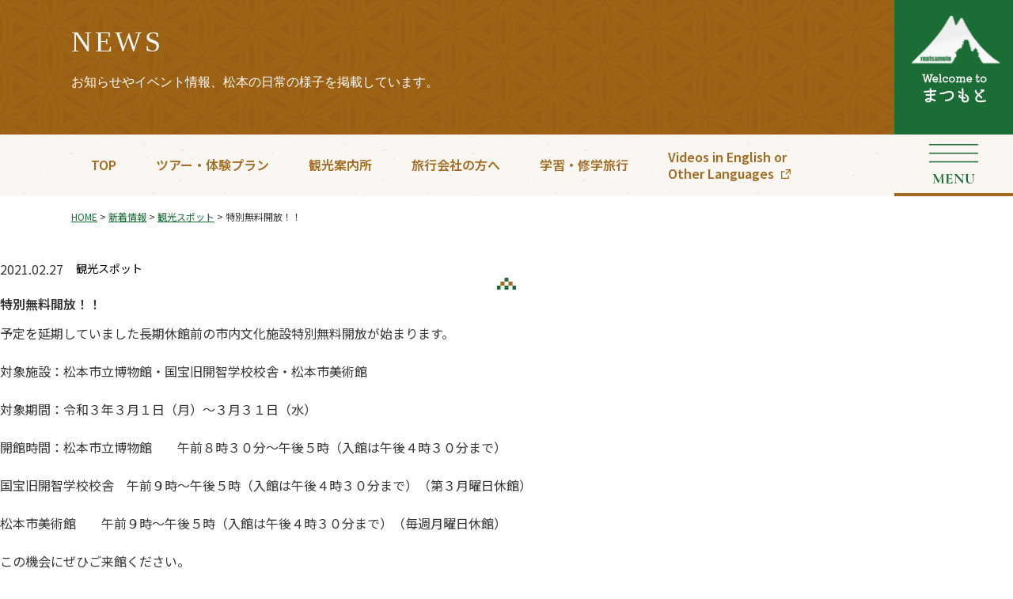

--- FILE ---
content_type: text/html; charset=UTF-8
request_url: https://www.matsumoto-tca.or.jp/%E7%89%B9%E5%88%A5%E7%84%A1%E6%96%99%E9%96%8B%E6%94%BE%EF%BC%81%EF%BC%81
body_size: 10150
content:
<!DOCTYPE html>
<!--[if lt IE 9]>
<html id="ie8" lang="ja">
<![endif]-->
<!--[if gt IE 8]><!-->
<html lang="ja">
<!--<![endif]-->
<head prefix="og: http://ogp.me/ns# fb: http://ogp.me/ns/fb#"><meta charset="UTF-8" />
<meta name="format-detection" content="telephone=no" />
<title>特別無料開放！！ &#8211; Welcome to まつもと</title>
	<meta property="og:url" content="https://www.matsumoto-tca.or.jp/%E7%89%B9%E5%88%A5%E7%84%A1%E6%96%99%E9%96%8B%E6%94%BE%EF%BC%81%EF%BC%81">
			<meta property="og:type" content="article" />
		<meta property="og:title" content="特別無料開放！！" />
					<meta property="og:image" content="https://www.matsumoto-tca.or.jp/wp-content/uploads/2023/11/0391449d77f647133afa3223a0603e8b.jpg" />
				<meta property="og:site_name" content="Welcome to まつもと" />
	<meta name="twitter:card" content="summary_large_image" />
	<link rel="alternate" type="application/rss+xml" title="RSS" href="https://www.matsumoto-tca.or.jp/feed" /><!--MAT MTL (see http://www.bluespeaker.jp/blog/website/wordpress-commentfeed.html) -->
<link rel="profile" href="http://gmpg.org/xfn/11" />
<link rel="pingback" href="https://www.matsumoto-tca.or.jp/xmlrpc.php" />
<!--[if lt IE 9]>
<script src="https://www.matsumoto-tca.or.jp/wp-content/themes/matsumoto-tca/js/html5.js" type="text/javascript"></script>
<![endif]-->
<meta name='robots' content='max-image-preview:large' />
	<style>img:is([sizes="auto" i], [sizes^="auto," i]) { contain-intrinsic-size: 3000px 1500px }</style>
	<link rel='dns-prefetch' href='//maxcdn.bootstrapcdn.com' />
<link rel='stylesheet' id='theme-stylesheet-css' href='https://www.matsumoto-tca.or.jp/wp-content/themes/matsumoto-tca/style.css?ver=1759557197' type='text/css' media='all' />
<link rel='stylesheet' id='sbi_styles-css' href='https://www.matsumoto-tca.or.jp/wp-content/plugins/instagram-feed/css/sbi-styles.min.css?ver=6.9.1' type='text/css' media='all' />
<link rel='stylesheet' id='wp-block-library-css' href='https://www.matsumoto-tca.or.jp/wp-includes/css/dist/block-library/style.min.css?ver=6.8.3' type='text/css' media='all' />
<style id='classic-theme-styles-inline-css' type='text/css'>
/*! This file is auto-generated */
.wp-block-button__link{color:#fff;background-color:#32373c;border-radius:9999px;box-shadow:none;text-decoration:none;padding:calc(.667em + 2px) calc(1.333em + 2px);font-size:1.125em}.wp-block-file__button{background:#32373c;color:#fff;text-decoration:none}
</style>
<style id='safe-svg-svg-icon-style-inline-css' type='text/css'>
.safe-svg-cover{text-align:center}.safe-svg-cover .safe-svg-inside{display:inline-block;max-width:100%}.safe-svg-cover svg{fill:currentColor;height:100%;max-height:100%;max-width:100%;width:100%}

</style>
<style id='global-styles-inline-css' type='text/css'>
:root{--wp--preset--aspect-ratio--square: 1;--wp--preset--aspect-ratio--4-3: 4/3;--wp--preset--aspect-ratio--3-4: 3/4;--wp--preset--aspect-ratio--3-2: 3/2;--wp--preset--aspect-ratio--2-3: 2/3;--wp--preset--aspect-ratio--16-9: 16/9;--wp--preset--aspect-ratio--9-16: 9/16;--wp--preset--color--black: #000000;--wp--preset--color--cyan-bluish-gray: #abb8c3;--wp--preset--color--white: #ffffff;--wp--preset--color--pale-pink: #f78da7;--wp--preset--color--vivid-red: #cf2e2e;--wp--preset--color--luminous-vivid-orange: #ff6900;--wp--preset--color--luminous-vivid-amber: #fcb900;--wp--preset--color--light-green-cyan: #7bdcb5;--wp--preset--color--vivid-green-cyan: #00d084;--wp--preset--color--pale-cyan-blue: #8ed1fc;--wp--preset--color--vivid-cyan-blue: #0693e3;--wp--preset--color--vivid-purple: #9b51e0;--wp--preset--gradient--vivid-cyan-blue-to-vivid-purple: linear-gradient(135deg,rgba(6,147,227,1) 0%,rgb(155,81,224) 100%);--wp--preset--gradient--light-green-cyan-to-vivid-green-cyan: linear-gradient(135deg,rgb(122,220,180) 0%,rgb(0,208,130) 100%);--wp--preset--gradient--luminous-vivid-amber-to-luminous-vivid-orange: linear-gradient(135deg,rgba(252,185,0,1) 0%,rgba(255,105,0,1) 100%);--wp--preset--gradient--luminous-vivid-orange-to-vivid-red: linear-gradient(135deg,rgba(255,105,0,1) 0%,rgb(207,46,46) 100%);--wp--preset--gradient--very-light-gray-to-cyan-bluish-gray: linear-gradient(135deg,rgb(238,238,238) 0%,rgb(169,184,195) 100%);--wp--preset--gradient--cool-to-warm-spectrum: linear-gradient(135deg,rgb(74,234,220) 0%,rgb(151,120,209) 20%,rgb(207,42,186) 40%,rgb(238,44,130) 60%,rgb(251,105,98) 80%,rgb(254,248,76) 100%);--wp--preset--gradient--blush-light-purple: linear-gradient(135deg,rgb(255,206,236) 0%,rgb(152,150,240) 100%);--wp--preset--gradient--blush-bordeaux: linear-gradient(135deg,rgb(254,205,165) 0%,rgb(254,45,45) 50%,rgb(107,0,62) 100%);--wp--preset--gradient--luminous-dusk: linear-gradient(135deg,rgb(255,203,112) 0%,rgb(199,81,192) 50%,rgb(65,88,208) 100%);--wp--preset--gradient--pale-ocean: linear-gradient(135deg,rgb(255,245,203) 0%,rgb(182,227,212) 50%,rgb(51,167,181) 100%);--wp--preset--gradient--electric-grass: linear-gradient(135deg,rgb(202,248,128) 0%,rgb(113,206,126) 100%);--wp--preset--gradient--midnight: linear-gradient(135deg,rgb(2,3,129) 0%,rgb(40,116,252) 100%);--wp--preset--font-size--small: 13px;--wp--preset--font-size--medium: 20px;--wp--preset--font-size--large: 36px;--wp--preset--font-size--x-large: 42px;--wp--preset--spacing--20: 0.44rem;--wp--preset--spacing--30: 0.67rem;--wp--preset--spacing--40: 1rem;--wp--preset--spacing--50: 1.5rem;--wp--preset--spacing--60: 2.25rem;--wp--preset--spacing--70: 3.38rem;--wp--preset--spacing--80: 5.06rem;--wp--preset--shadow--natural: 6px 6px 9px rgba(0, 0, 0, 0.2);--wp--preset--shadow--deep: 12px 12px 50px rgba(0, 0, 0, 0.4);--wp--preset--shadow--sharp: 6px 6px 0px rgba(0, 0, 0, 0.2);--wp--preset--shadow--outlined: 6px 6px 0px -3px rgba(255, 255, 255, 1), 6px 6px rgba(0, 0, 0, 1);--wp--preset--shadow--crisp: 6px 6px 0px rgba(0, 0, 0, 1);}:where(.is-layout-flex){gap: 0.5em;}:where(.is-layout-grid){gap: 0.5em;}body .is-layout-flex{display: flex;}.is-layout-flex{flex-wrap: wrap;align-items: center;}.is-layout-flex > :is(*, div){margin: 0;}body .is-layout-grid{display: grid;}.is-layout-grid > :is(*, div){margin: 0;}:where(.wp-block-columns.is-layout-flex){gap: 2em;}:where(.wp-block-columns.is-layout-grid){gap: 2em;}:where(.wp-block-post-template.is-layout-flex){gap: 1.25em;}:where(.wp-block-post-template.is-layout-grid){gap: 1.25em;}.has-black-color{color: var(--wp--preset--color--black) !important;}.has-cyan-bluish-gray-color{color: var(--wp--preset--color--cyan-bluish-gray) !important;}.has-white-color{color: var(--wp--preset--color--white) !important;}.has-pale-pink-color{color: var(--wp--preset--color--pale-pink) !important;}.has-vivid-red-color{color: var(--wp--preset--color--vivid-red) !important;}.has-luminous-vivid-orange-color{color: var(--wp--preset--color--luminous-vivid-orange) !important;}.has-luminous-vivid-amber-color{color: var(--wp--preset--color--luminous-vivid-amber) !important;}.has-light-green-cyan-color{color: var(--wp--preset--color--light-green-cyan) !important;}.has-vivid-green-cyan-color{color: var(--wp--preset--color--vivid-green-cyan) !important;}.has-pale-cyan-blue-color{color: var(--wp--preset--color--pale-cyan-blue) !important;}.has-vivid-cyan-blue-color{color: var(--wp--preset--color--vivid-cyan-blue) !important;}.has-vivid-purple-color{color: var(--wp--preset--color--vivid-purple) !important;}.has-black-background-color{background-color: var(--wp--preset--color--black) !important;}.has-cyan-bluish-gray-background-color{background-color: var(--wp--preset--color--cyan-bluish-gray) !important;}.has-white-background-color{background-color: var(--wp--preset--color--white) !important;}.has-pale-pink-background-color{background-color: var(--wp--preset--color--pale-pink) !important;}.has-vivid-red-background-color{background-color: var(--wp--preset--color--vivid-red) !important;}.has-luminous-vivid-orange-background-color{background-color: var(--wp--preset--color--luminous-vivid-orange) !important;}.has-luminous-vivid-amber-background-color{background-color: var(--wp--preset--color--luminous-vivid-amber) !important;}.has-light-green-cyan-background-color{background-color: var(--wp--preset--color--light-green-cyan) !important;}.has-vivid-green-cyan-background-color{background-color: var(--wp--preset--color--vivid-green-cyan) !important;}.has-pale-cyan-blue-background-color{background-color: var(--wp--preset--color--pale-cyan-blue) !important;}.has-vivid-cyan-blue-background-color{background-color: var(--wp--preset--color--vivid-cyan-blue) !important;}.has-vivid-purple-background-color{background-color: var(--wp--preset--color--vivid-purple) !important;}.has-black-border-color{border-color: var(--wp--preset--color--black) !important;}.has-cyan-bluish-gray-border-color{border-color: var(--wp--preset--color--cyan-bluish-gray) !important;}.has-white-border-color{border-color: var(--wp--preset--color--white) !important;}.has-pale-pink-border-color{border-color: var(--wp--preset--color--pale-pink) !important;}.has-vivid-red-border-color{border-color: var(--wp--preset--color--vivid-red) !important;}.has-luminous-vivid-orange-border-color{border-color: var(--wp--preset--color--luminous-vivid-orange) !important;}.has-luminous-vivid-amber-border-color{border-color: var(--wp--preset--color--luminous-vivid-amber) !important;}.has-light-green-cyan-border-color{border-color: var(--wp--preset--color--light-green-cyan) !important;}.has-vivid-green-cyan-border-color{border-color: var(--wp--preset--color--vivid-green-cyan) !important;}.has-pale-cyan-blue-border-color{border-color: var(--wp--preset--color--pale-cyan-blue) !important;}.has-vivid-cyan-blue-border-color{border-color: var(--wp--preset--color--vivid-cyan-blue) !important;}.has-vivid-purple-border-color{border-color: var(--wp--preset--color--vivid-purple) !important;}.has-vivid-cyan-blue-to-vivid-purple-gradient-background{background: var(--wp--preset--gradient--vivid-cyan-blue-to-vivid-purple) !important;}.has-light-green-cyan-to-vivid-green-cyan-gradient-background{background: var(--wp--preset--gradient--light-green-cyan-to-vivid-green-cyan) !important;}.has-luminous-vivid-amber-to-luminous-vivid-orange-gradient-background{background: var(--wp--preset--gradient--luminous-vivid-amber-to-luminous-vivid-orange) !important;}.has-luminous-vivid-orange-to-vivid-red-gradient-background{background: var(--wp--preset--gradient--luminous-vivid-orange-to-vivid-red) !important;}.has-very-light-gray-to-cyan-bluish-gray-gradient-background{background: var(--wp--preset--gradient--very-light-gray-to-cyan-bluish-gray) !important;}.has-cool-to-warm-spectrum-gradient-background{background: var(--wp--preset--gradient--cool-to-warm-spectrum) !important;}.has-blush-light-purple-gradient-background{background: var(--wp--preset--gradient--blush-light-purple) !important;}.has-blush-bordeaux-gradient-background{background: var(--wp--preset--gradient--blush-bordeaux) !important;}.has-luminous-dusk-gradient-background{background: var(--wp--preset--gradient--luminous-dusk) !important;}.has-pale-ocean-gradient-background{background: var(--wp--preset--gradient--pale-ocean) !important;}.has-electric-grass-gradient-background{background: var(--wp--preset--gradient--electric-grass) !important;}.has-midnight-gradient-background{background: var(--wp--preset--gradient--midnight) !important;}.has-small-font-size{font-size: var(--wp--preset--font-size--small) !important;}.has-medium-font-size{font-size: var(--wp--preset--font-size--medium) !important;}.has-large-font-size{font-size: var(--wp--preset--font-size--large) !important;}.has-x-large-font-size{font-size: var(--wp--preset--font-size--x-large) !important;}
:where(.wp-block-post-template.is-layout-flex){gap: 1.25em;}:where(.wp-block-post-template.is-layout-grid){gap: 1.25em;}
:where(.wp-block-columns.is-layout-flex){gap: 2em;}:where(.wp-block-columns.is-layout-grid){gap: 2em;}
:root :where(.wp-block-pullquote){font-size: 1.5em;line-height: 1.6;}
</style>
<link rel='stylesheet' id='contact-form-7-css' href='https://www.matsumoto-tca.or.jp/wp-content/plugins/contact-form-7/includes/css/styles.css?ver=6.1.2' type='text/css' media='all' />
<link rel='stylesheet' id='fancybox-for-wp-css' href='https://www.matsumoto-tca.or.jp/wp-content/plugins/fancybox-for-wordpress/assets/css/fancybox.css?ver=1.3.4' type='text/css' media='all' />
<link rel='stylesheet' id='cff-css' href='https://www.matsumoto-tca.or.jp/wp-content/plugins/custom-facebook-feed/assets/css/cff-style.min.css?ver=4.3.2' type='text/css' media='all' />
<link rel='stylesheet' id='sb-font-awesome-css' href='https://maxcdn.bootstrapcdn.com/font-awesome/4.7.0/css/font-awesome.min.css?ver=6.8.3' type='text/css' media='all' />
<link rel='stylesheet' id='wp-pagenavi-css' href='https://www.matsumoto-tca.or.jp/wp-content/plugins/wp-pagenavi/pagenavi-css.css?ver=2.70' type='text/css' media='all' />
<script type="text/javascript" src="https://www.matsumoto-tca.or.jp/wp-includes/js/jquery/jquery.min.js?ver=3.7.1" id="jquery-core-js"></script>
<script type="text/javascript" src="https://www.matsumoto-tca.or.jp/wp-includes/js/jquery/jquery-migrate.min.js?ver=3.4.1" id="jquery-migrate-js"></script>
<script type="text/javascript" src="https://www.matsumoto-tca.or.jp/js/jquery.easing.1.3.js?ver=6.8.3" id="jquery-easing-js"></script>
<script type="text/javascript" src="https://www.matsumoto-tca.or.jp/js/delighters.js" id="delighters-js"></script>
<script type="text/javascript" src="https://www.matsumoto-tca.or.jp/js/script.js" id="MTL-script-js"></script>
<script type="text/javascript" src="https://www.matsumoto-tca.or.jp/wp-content/plugins/fancybox-for-wordpress/assets/js/purify.min.js?ver=1.3.4" id="purify-js"></script>
<script type="text/javascript" src="https://www.matsumoto-tca.or.jp/wp-content/plugins/fancybox-for-wordpress/assets/js/jquery.fancybox.js?ver=1.3.4" id="fancybox-for-wp-js"></script>
<link rel="https://api.w.org/" href="https://www.matsumoto-tca.or.jp/wp-json/" /><link rel="alternate" title="JSON" type="application/json" href="https://www.matsumoto-tca.or.jp/wp-json/wp/v2/posts/1966" /><link rel="EditURI" type="application/rsd+xml" title="RSD" href="https://www.matsumoto-tca.or.jp/xmlrpc.php?rsd" />
<link rel='shortlink' href='https://www.matsumoto-tca.or.jp/?p=1966' />
<link rel="alternate" title="oEmbed (JSON)" type="application/json+oembed" href="https://www.matsumoto-tca.or.jp/wp-json/oembed/1.0/embed?url=https%3A%2F%2Fwww.matsumoto-tca.or.jp%2F%25e7%2589%25b9%25e5%2588%25a5%25e7%2584%25a1%25e6%2596%2599%25e9%2596%258b%25e6%2594%25be%25ef%25bc%2581%25ef%25bc%2581" />
<link rel="alternate" title="oEmbed (XML)" type="text/xml+oembed" href="https://www.matsumoto-tca.or.jp/wp-json/oembed/1.0/embed?url=https%3A%2F%2Fwww.matsumoto-tca.or.jp%2F%25e7%2589%25b9%25e5%2588%25a5%25e7%2584%25a1%25e6%2596%2599%25e9%2596%258b%25e6%2594%25be%25ef%25bc%2581%25ef%25bc%2581&#038;format=xml" />
<link rel="canonical" href="https://www.matsumoto-tca.or.jp/%e7%89%b9%e5%88%a5%e7%84%a1%e6%96%99%e9%96%8b%e6%94%be%ef%bc%81%ef%bc%81" />
<script language="JavaScript">
jQuery (document).ready( function () {
jQuery ('a[href^=http]').not('[href*="'+location.hostname+'"]').attr('target','_blank');
})
</script>
<!-- Fancybox for WordPress v3.3.7 -->
<style type="text/css">
	.fancybox-slide--image .fancybox-content{background-color: #FFFFFF}div.fancybox-caption{display:none !important;}
	
	img.fancybox-image{border-width:10px;border-color:#FFFFFF;border-style:solid;}
	div.fancybox-bg{background-color:rgba(102,102,102,0.3);opacity:1 !important;}div.fancybox-content{border-color:#FFFFFF}
	div#fancybox-title{background-color:#FFFFFF}
	div.fancybox-content{background-color:#FFFFFF}
	div#fancybox-title-inside{color:#333333}
	
	
	
	div.fancybox-caption p.caption-title{display:inline-block}
	div.fancybox-caption p.caption-title{font-size:14px}
	div.fancybox-caption p.caption-title{color:#333333}
	div.fancybox-caption {color:#333333}div.fancybox-caption p.caption-title {background:#fff; width:auto;padding:10px 30px;}div.fancybox-content p.caption-title{color:#333333;margin: 0;padding: 5px 0;}
</style><script type="text/javascript">
	jQuery(function () {

		var mobileOnly = false;
		
		if (mobileOnly) {
			return;
		}

		jQuery.fn.getTitle = function () { // Copy the title of every IMG tag and add it to its parent A so that fancybox can show titles
			var arr = jQuery("a[data-fancybox]");jQuery.each(arr, function() {var title = jQuery(this).children("img").attr("title") || '';var figCaptionHtml = jQuery(this).next("figcaption").html() || '';var processedCaption = figCaptionHtml;if (figCaptionHtml.length && typeof DOMPurify === 'function') {processedCaption = DOMPurify.sanitize(figCaptionHtml, {USE_PROFILES: {html: true}});} else if (figCaptionHtml.length) {processedCaption = jQuery("<div>").text(figCaptionHtml).html();}var newTitle = title;if (processedCaption.length) {newTitle = title.length ? title + " " + processedCaption : processedCaption;}if (newTitle.length) {jQuery(this).attr("title", newTitle);}});		}

		// Supported file extensions

				var thumbnails = jQuery("a:has(img)").not(".nolightbox").not('.envira-gallery-link').not('.ngg-simplelightbox').filter(function () {
			return /\.(jpe?g|png|gif|mp4|webp|bmp)(\?[^/]*)*$/i.test(jQuery(this).attr('href'))
		});
		

		// Add data-type iframe for links that are not images or videos.
		var iframeLinks = jQuery('.fancyboxforwp').filter(function () {
			return !/\.(jpe?g|png|gif|mp4|webp|bmp|pdf)(\?[^/]*)*$/i.test(jQuery(this).attr('href'))
		}).filter(function () {
			return !/vimeo|youtube/i.test(jQuery(this).attr('href'))
		});
		iframeLinks.attr({"data-type": "iframe"}).getTitle();

				// Gallery All
		thumbnails.addClass("fancyboxforwp").attr("data-fancybox", "gallery").getTitle();
		iframeLinks.attr({"data-fancybox": "gallery"}).getTitle();

		// Gallery type NONE
		
		// Call fancybox and apply it on any link with a rel atribute that starts with "fancybox", with the options set on the admin panel
		jQuery("a.fancyboxforwp").fancyboxforwp({
			loop: false,
			smallBtn: false,
			zoomOpacity: "auto",
			animationEffect: "fade",
			animationDuration: 500,
			transitionEffect: "fade",
			transitionDuration: "300",
			overlayShow: true,
			overlayOpacity: "0.3",
			titleShow: true,
			titlePosition: "inside",
			keyboard: true,
			showCloseButton: false,
			arrows: true,
			clickContent:false,
			clickSlide: "close",
			mobile: {
				clickContent: function (current, event) {
					return current.type === "image" ? "toggleControls" : false;
				},
				clickSlide: function (current, event) {
					return current.type === "image" ? "close" : "close";
				},
			},
			wheel: false,
			toolbar: true,
			preventCaptionOverlap: true,
			onInit: function() { },			onDeactivate
	: function() { },		beforeClose: function() { },			afterShow: function(instance) { jQuery( ".fancybox-image" ).on("click", function( ){ ( instance.isScaledDown() ) ? instance.scaleToActual() : instance.scaleToFit() }) },				afterClose: function() { },					caption : function( instance, item ) {var title = "";if("undefined" != typeof jQuery(this).context ){var title = jQuery(this).context.title;} else { var title = ("undefined" != typeof jQuery(this).attr("title")) ? jQuery(this).attr("title") : false;}var caption = jQuery(this).data('caption') || '';if ( item.type === 'image' && title.length ) {caption = (caption.length ? caption + '<br />' : '') + '<p class="caption-title">'+jQuery("<div>").text(title).html()+'</p>' ;}if (typeof DOMPurify === "function" && caption.length) { return DOMPurify.sanitize(caption, {USE_PROFILES: {html: true}}); } else { return jQuery("<div>").text(caption).html(); }},
		afterLoad : function( instance, current ) {var captionContent = current.opts.caption || '';var sanitizedCaptionString = '';if (typeof DOMPurify === 'function' && captionContent.length) {sanitizedCaptionString = DOMPurify.sanitize(captionContent, {USE_PROFILES: {html: true}});} else if (captionContent.length) { sanitizedCaptionString = jQuery("<div>").text(captionContent).html();}if (sanitizedCaptionString.length) { current.$content.append(jQuery('<div class=\"fancybox-custom-caption inside-caption\" style=\" position: absolute;left:0;right:0;color:#000;margin:0 auto;bottom:0;text-align:center;background-color:#FFFFFF \"></div>').html(sanitizedCaptionString)); }},
			})
		;

			})
</script>
<!-- END Fancybox for WordPress -->

		<!-- GA Google Analytics @ https://m0n.co/ga -->
		<script async src="https://www.googletagmanager.com/gtag/js?id=G-QX3Q0RF4YZ"></script>
		<script>
			window.dataLayer = window.dataLayer || [];
			function gtag(){dataLayer.push(arguments);}
			gtag('js', new Date());
			gtag('config', 'G-QX3Q0RF4YZ');
		</script>

	<style type="text/css">.logged-in .broken_link, .logged-in a.broken_link {
	text-decoration: line-through;
}</style><style type="text/css"><!-- .onlyloggedin { display: none } --></style></head>

<body class="wp-singular post-template-default single single-post postid-1966 single-format-standard wp-theme-matsumoto-tca pc singular" id=my-blog>
<div id="page" class="hfeed">
	<header id="branding">
		<div id="masthead">
													<div id="headlogo" class="imgonly following"><a href="https://www.matsumoto-tca.or.jp/">
					<img class="png" src="https://www.matsumoto-tca.or.jp/images/header_logo_child.svg" alt="一般社団法人　松本観光コンベンション協会サイト" />
				</a></div>
										<div class="page-header">
											<h1 class="page-title mincho">NEWS</h1>
						<span class="mincho text">お知らせやイベント情報、松本の日常の様子を掲載しています。</span>
										</div><!-- .page-header -->
						<div id="menu_overlay"></div>
			<div class="imgonly following" id="menu_open_btn"><a href="javascript:;"><img src="/images/btn_hamburger.svg" alt="メニュー" /></a></div>
			<div class="following" id="headmenu">
				<div class="imgonly following" id="menu_close_btn"><a href="javascript:;"><img src="/images/btn_close.svg" alt="閉じる" /></a></div>
				<div class="sitename mincho">松本観光コンベンション協会　公式サイト</div>
				<ul class="menu_main">
					<li><a href="https://www.matsumoto-tca.or.jp/">TOP</a></li>
					<li><a href="https://www.matsumoto-tca.or.jp/tours">ツアー・体験プラン</a></li>
					<li><a href="https://www.matsumoto-tca.or.jp/tic">観光案内所</a></li>
					<li><a href="https://www.matsumoto-tca.or.jp/fortour">旅行会社の方へ</a></li>
					<li><a href="https://www.matsumoto-tca.or.jp/studytrip">学習・修学旅行</a></li>
					<li class="linkbtn contact"><a href="https://www.matsumoto-tca.or.jp/contact">お問い合わせ</a>	<form method="get" id="searchform" action="https://www.matsumoto-tca.or.jp/">
		<label for="s" class="assistive-text">Search</label>
		<input type="text" class="field" name="s" value="" /><button type="submit" class="submit" id="searchsubmit"><img src="https://www.matsumoto-tca.or.jp/images/icon_search.svg" width="20" height="20" alt="Search" /></button>
	</form>
</li>
				</ul>
				<div class="menu_right">
					<ul>
						<li><a class="current" href="https://www.matsumoto-tca.or.jp/?cat=0">NEWS</a></li>
						<li><a href="https://www.matsumoto-tca.or.jp/association">協会情報</a>
							<ul class="menu_child nostyle">
								<li><a href="https://www.matsumoto-tca.or.jp/association#association_aboutus">組織概要</a></li>
								<li><a href="https://www.matsumoto-tca.or.jp/association#association_member">会員募集</a></li>
								<li><a href="https://www.matsumoto-tca.or.jp/association/memberlist">会員一覧</a></li>
								<li><a href="https://www.matsumoto-tca.or.jp/association#association_zaimu">財務状況等</a></li>
								<li><a href="https://www.matsumoto-tca.or.jp/association#association_news">協会ニュース</a></li>
							</ul>
						</li>
						<li><a href="https://www.matsumoto-tca.or.jp/convention">コンベンション</a>
							<ul class="menu_child nostyle">
								<li><a href="https://www.matsumoto-tca.or.jp/convention/facilitylist">会場一覧</a></li>
								<li><a href="https://www.matsumoto-tca.or.jp/convention#facility_support">支援制度</a></li>
								<li><a href="https://www.matsumoto-tca.or.jp/convention#facility_conventionlist">開催実績・予定</a></li>
							</ul>
						</li>
						<li class="shinmatsu"><a href="https://visitmatsumoto.com/" target="_blank">松本市公式観光情報サイト　新まつもと物語</a>							<ul class="menu_child nostyle">
								<li><a href="https://visitmatsumoto.com/coverstory/" target="_blank">イベント特集</a></li>
								<li><a href="https://visitmatsumoto.com/genre/stay/" target="_blank">松本の宿</a></li>
								<li><a href="https://visitmatsumoto.com/brochure/" target="_blank">デジタルパンフレット</a></li>
								<li><a href="https://visitmatsumoto.com/access/" target="_blank">松本へのアクセス</a></li>
							</ul>
						</li>
					</ul>
					<ul class="menu_blank">
												<li><a href="https://matsumoto-film.jp/" target="_blank">ロケーションガイド</a></li>
						<li><a href="http://www.matsumoto-tca.or.jp/sports/" target="_blank">スポーツコミッション</a></li>
												<li><a href="https://www.youtube.com/@cometomatsumoto" target="_blank">Videos in English or Other Languages</a></li>
						<li class="sns_wrap"><!--span class="mincho">FOLLOW ME</span 2023.10 Aki c/o --><a href="https://www.instagram.com/matsumoto_kanko/" target="_blank" class="imgonly"><img src="/images/icon_instagram.svg" alt="Instagram"></a><a href="https://www.facebook.com/matsumoto.tourism" target="_blank" class="imgonly"><img src="/images/icon_fb.svg" alt="Facebook"></a><a href="https://www.youtube.com/channel/UCqzXyAEfFQukTTKSF3u4f8g" target="_blank" class="imgonly"><img src="/images/icon_youtube.svg" alt="Youtube"></a><a href="https://twitter.com/matsumoto_tca" target="_blank" class="imgonly"><img src="/images/icon_twitter.svg" alt="twitter"></a><a href="https://www.tiktok.com/@matsumoto.tourism" target="_blank" class="imgonly"><img src="/images/icon_tiktok.svg" alt="TikTok"></a></li>
					</ul>
				</div><!-- .menu_right -->
			</div><!-- #headmenu -->
		</div><!-- #masthead -->
	</header><!-- #branding -->

	<div id="main">

			<div id="nav_menu">			<ul>
				<li><a href="https://www.matsumoto-tca.or.jp/">TOP</a></li>
									<li><a href="https://www.matsumoto-tca.or.jp/tours">ツアー・体験プラン</a></li>
					<li><a href="https://www.matsumoto-tca.or.jp/tic">観光案内所</a></li>
					<li class="fortour"><a href="https://www.matsumoto-tca.or.jp/fortour">旅行会社の方へ</a></li>
					<li class="studytrip"><a href="https://www.matsumoto-tca.or.jp/studytrip">学習・修学旅行</a></li>
					<li class="video external"><a href="https://www.youtube.com/@cometomatsumoto" target="_blank">Videos in English or<br />Other Languages</a></li>
								</ul>
		</div>
	
			
		<div id="breadcrumbs">
<!-- Breadcrumb NavXT 7.4.1 -->
<span property="itemListElement" typeof="ListItem"><a property="item" typeof="WebPage" title="Welcome to まつもとへ" href="https://www.matsumoto-tca.or.jp" class="home" ><span property="name">HOME</span></a><meta property="position" content="1"></span> &gt; <span property="itemListElement" typeof="ListItem"><a property="item" typeof="WebPage" title="新着情報へ" href="https://www.matsumoto-tca.or.jp/?cat=0" class="home" ><span property="name">新着情報</span></a><meta property="position" content="2"></span> &gt; <span property="itemListElement" typeof="ListItem"><a property="item" typeof="WebPage" title="観光スポットへ" href="https://www.matsumoto-tca.or.jp/category/spot" class="taxonomy category" ><span property="name">観光スポット</span></a><meta property="position" content="3"></span> &gt; <span property="itemListElement" typeof="ListItem"><span property="name" class="post post-post current-item">特別無料開放！！</span><meta property="url" content="https://www.matsumoto-tca.or.jp/%e7%89%b9%e5%88%a5%e7%84%a1%e6%96%99%e9%96%8b%e6%94%be%ef%bc%81%ef%bc%81"><meta property="position" content="4"></span>		</div>
	
		<div id="mainwall">

<div id="primary" class="nosidebar">
	<div id="content" role="main">
		
<article id="post-1966" class="single post-1966 post type-post status-publish format-standard has-post-thumbnail hentry category-spot">
	<header class="entry-header">

		<span class="blogdate">2021.02.27</span><span class="categories"><ul class="post-categories">
	<li><a href="https://www.matsumoto-tca.or.jp/category/spot" rel="category tag">観光スポット</a></li></ul></span>			<h2 class="entry-title">特別無料開放！！</h2>
			
	</header><!-- .entry-header -->

	
	<section class="entry-content">
		<div class="wall">
			<p>				予定を延期していました長期休館前の市内文化施設特別無料開放が始まります。</p>
<p>対象施設：松本市立博物館・国宝旧開智学校校舎・松本市美術館</p>
<p>対象期間：令和３年３月１日（月）～３月３１日（水）</p>
<p>開館時間：松本市立博物館　　午前８時３０分～午後５時（入館は午後４時３０分まで）</p>
<p>国宝旧開智学校校舎　午前９時～午後５時（入館は午後４時３０分まで）（第３月曜日休館）</p>
<p>松本市美術館　　午前９時～午後５時（入館は午後４時３０分まで）（毎週月曜日休館）</p>
<p>この機会にぜひご来館ください。</p>
<img fetchpriority="high" decoding="async" class="alignnone size-full" src="/wp-content/uploads/2021/02/0391449d77f647133afa3223a0603e8b.jpg" alt="" width="640" height="480" />
					</div>
	</section><!-- .entry-content -->

	<footer class="entry-meta">
			</footer>
</article>
	<div id="comments">
	
	
			<!-- MTL c/o p class="nocomments">Comments are closed.</p-->
	
	
</div><!-- #comments -->
			<nav id="nav-single">
				<h3 class="assistive-text">Post navigation</h3>
				<span class="nav-previous"><a href="https://www.matsumoto-tca.or.jp/%e6%9d%be%e6%9c%ac%e5%b1%b1%e9%9b%85fc%e9%96%8b%e5%b9%95%e6%88%a6" rel="next">前へ</a></span>
				<span class="nav-top"><a href="./">一覧に戻る</a></span>
				<span class="nav-next"><a href="https://www.matsumoto-tca.or.jp/%e5%ae%ae%e5%b7%9d%e5%8d%83%e9%b3%a5%e3%81%ae%e6%a5%b5%e4%b8%8a%e3%81%ae%e5%86%ac%e4%bc%91%e3%81%bf" rel="prev">次へ</a></span>
			</nav><!-- #nav-single -->
				</div><!-- #content -->
</div><!-- #primary -->


			<!-- プラグインの設定で"none"にする場合 ?php wp_social_bookmarking_light_output_e(); ? -->
			<div class="imgonly" id="ft_nav_top"><a href="#page"><img src="https://www.matsumoto-tca.or.jp/images/nav_gotop.svg" alt="ページの先頭へ" /></a></div>

		</div><!-- #mainwall -->
	</div><!-- #topmain/main -->

	<footer id="colophon">
		<div class="wall">
			<div id="ft_logo"><img src="/images/footer_logo.svg" alt="社団法人　松本観光コンベンション協会"></div>
			<div id="ft_add">
				〒390-0874　長野県松本市大手3-8-13　<br class="sponly" />松本市役所大手事務所1F<br />
				Tel:<span class="sptel">0263-34-3295</span> / Fax:0263-39-7320
			</div><!-- #ft_add -->
							<div class="ft_menu_wrapper">
					<ul class="menu_main nostyle">
						<li><a href="https://www.matsumoto-tca.or.jp/">TOP</a></li>
						<li><a href="https://www.matsumoto-tca.or.jp/tours">ツアー・体験プラン</a></li>
						<li><a href="https://www.matsumoto-tca.or.jp/tic">観光案内所</a></li>
						<li><a href="https://www.matsumoto-tca.or.jp/fortour">旅行会社の方へ</a></li>
						<li><a href="https://www.matsumoto-tca.or.jp/studytrip">学習・修学旅行</a></li>
					</ul>
					<div class="menu_right">
						<div class="linkbtn contact"><a href="https://www.matsumoto-tca.or.jp/contact">お問い合わせ</a></div>
						<ul class="nostyle">
							<li><a href="https://www.matsumoto-tca.or.jp/?cat=0">NEWS</a></li>
							<li><a href="https://www.matsumoto-tca.or.jp/association">協会情報</a>
								<ul class="menu_child nostyle">
									<li><a href="/association/memberlist">会員一覧</a></li>
								</ul>
							</li>
							<li><a href="https://www.matsumoto-tca.or.jp/convention">コンベンション</a>
								<ul class="menu_child nostyle">
									<li><a href="/convention/facilitylist">会場一覧</a></li>
								</ul>
							</li>
							<li><a href="https://www.matsumoto-tca.or.jp/wp-content/uploads/2025/02/MatsumotoTCA_yakkan.pdf" target="_blank">旅行業約款（PDF）</a></li>
							<li><a href="https://www.matsumoto-tca.or.jp/conditions">旅行条件書</a></li>
							<li><a href="https://www.matsumoto-tca.or.jp/transactions">特定商取引に基づく表記</a></li>
							<li><a href="https://www.matsumoto-tca.or.jp/privacypolicy">Privacy Policy</a></li>
						</ul>
						<ul class="menu_blank nostyle">
							<li><a href="https://visitmatsumoto.com/" target="_blank">松本市公式観光情報サイト<br>新まつもと物語</a></li>
							<li><a href="https://matsumoto-film.jp/" target="_blank">ロケーションガイド</a></li>
							<li><a href="http://www.matsumoto-tca.or.jp/sports/" target="_blank">スポーツコミッション</a></li>
							<li><a href="https://visitmatsumoto.com/genre/stay/" target="_blank">松本の宿</a></li>
							<li><a href="https://visitmatsumoto.com/brochure/" target="_blank">デジタルパンフレット</a></li>
							<li class="video"><a href="https://www.youtube.com/@cometomatsumoto" target="_blank">Videos in English or<br />Other Languages</a></li>
						</ul>						<div class="sns_wrap"><a href="https://www.instagram.com/matsumoto_kanko/" target="_blank" class="imgonly"><img src="/images/icon_instagram.svg" alt="Instagram"></a><a href="https://www.facebook.com/matsumoto.tourism" target="_blank" class="imgonly"><img src="/images/icon_fb.svg" alt="Facebook"></a><a href="https://www.youtube.com/channel/UCqzXyAEfFQukTTKSF3u4f8g" target="_blank" class="imgonly"><img src="/images/icon_youtube.svg" alt="Youtube"></a><a href="https://twitter.com/matsumoto_tca" target="_blank" class="imgonly"><img src="/images/icon_twitter.svg" alt="twitter"></a><a href="https://www.tiktok.com/@matsumoto_kanko" target="_blank" class="imgonly"><img src="/images/icon_tiktok.svg" alt="TikTok"></a></div>
					</div><!-- .menu_right -->
				</div><!-- .ft_menu_wrapper -->
						<div id="ft_copyright"><p>© 2026 松本観光コンベンション協会 All Rights Reserved.</p></div>
		</div><!-- .wall -->
	</footer><!-- #colophon -->

</div><!-- #page -->

<script type="speculationrules">
{"prefetch":[{"source":"document","where":{"and":[{"href_matches":"\/*"},{"not":{"href_matches":["\/wp-*.php","\/wp-admin\/*","\/wp-content\/uploads\/*","\/wp-content\/*","\/wp-content\/plugins\/*","\/wp-content\/themes\/matsumoto-tca\/*","\/*\\?(.+)"]}},{"not":{"selector_matches":"a[rel~=\"nofollow\"]"}},{"not":{"selector_matches":".no-prefetch, .no-prefetch a"}}]},"eagerness":"conservative"}]}
</script>
<!-- Custom Facebook Feed JS -->
<script type="text/javascript">var cffajaxurl = "https://www.matsumoto-tca.or.jp/wp-admin/admin-ajax.php";
var cfflinkhashtags = "true";
</script>
<!-- Instagram Feed JS -->
<script type="text/javascript">
var sbiajaxurl = "https://www.matsumoto-tca.or.jp/wp-admin/admin-ajax.php";
</script>
<script type="text/javascript" src="https://www.matsumoto-tca.or.jp/wp-includes/js/dist/hooks.min.js?ver=4d63a3d491d11ffd8ac6" id="wp-hooks-js"></script>
<script type="text/javascript" src="https://www.matsumoto-tca.or.jp/wp-includes/js/dist/i18n.min.js?ver=5e580eb46a90c2b997e6" id="wp-i18n-js"></script>
<script type="text/javascript" id="wp-i18n-js-after">
/* <![CDATA[ */
wp.i18n.setLocaleData( { 'text direction\u0004ltr': [ 'ltr' ] } );
/* ]]> */
</script>
<script type="text/javascript" src="https://www.matsumoto-tca.or.jp/wp-content/plugins/contact-form-7/includes/swv/js/index.js?ver=6.1.2" id="swv-js"></script>
<script type="text/javascript" id="contact-form-7-js-translations">
/* <![CDATA[ */
( function( domain, translations ) {
	var localeData = translations.locale_data[ domain ] || translations.locale_data.messages;
	localeData[""].domain = domain;
	wp.i18n.setLocaleData( localeData, domain );
} )( "contact-form-7", {"translation-revision-date":"2025-09-30 07:44:19+0000","generator":"GlotPress\/4.0.1","domain":"messages","locale_data":{"messages":{"":{"domain":"messages","plural-forms":"nplurals=1; plural=0;","lang":"ja_JP"},"This contact form is placed in the wrong place.":["\u3053\u306e\u30b3\u30f3\u30bf\u30af\u30c8\u30d5\u30a9\u30fc\u30e0\u306f\u9593\u9055\u3063\u305f\u4f4d\u7f6e\u306b\u7f6e\u304b\u308c\u3066\u3044\u307e\u3059\u3002"],"Error:":["\u30a8\u30e9\u30fc:"]}},"comment":{"reference":"includes\/js\/index.js"}} );
/* ]]> */
</script>
<script type="text/javascript" id="contact-form-7-js-before">
/* <![CDATA[ */
var wpcf7 = {
    "api": {
        "root": "https:\/\/www.matsumoto-tca.or.jp\/wp-json\/",
        "namespace": "contact-form-7\/v1"
    },
    "cached": 1
};
/* ]]> */
</script>
<script type="text/javascript" src="https://www.matsumoto-tca.or.jp/wp-content/plugins/contact-form-7/includes/js/index.js?ver=6.1.2" id="contact-form-7-js"></script>
<script type="text/javascript" src="https://www.matsumoto-tca.or.jp/wp-content/plugins/custom-facebook-feed/assets/js/cff-scripts.min.js?ver=4.3.2" id="cffscripts-js"></script>

</body>
</html>

<!--
Performance optimized by W3 Total Cache. Learn more: https://www.boldgrid.com/w3-total-cache/


Served from: www.matsumoto-tca.or.jp @ 2026-01-22 15:11:18 by W3 Total Cache
-->

--- FILE ---
content_type: image/svg+xml
request_url: https://www.matsumoto-tca.or.jp/images/icon_arrow_left.svg
body_size: 325
content:
<svg xmlns="http://www.w3.org/2000/svg" width="13.465" height="13.465" viewBox="0 0 13.465 13.465">
  <g id="グループ_134" data-name="グループ 134" transform="translate(1.414 0.707)">
    <g id="グループ_133" data-name="グループ 133" transform="translate(0 0)">
      <path id="パス_874" data-name="パス 874" d="M0,8.521H8.521V0" transform="translate(12.05 6.025) rotate(135)" fill="none" stroke="#fff" stroke-width="2"/>
    </g>
    <path id="パス_875" data-name="パス 875" d="M-542.048,191.733h11.077" transform="translate(542.9 -185.708)" fill="none" stroke="#fff" stroke-width="2"/>
  </g>
</svg>


--- FILE ---
content_type: image/svg+xml
request_url: https://www.matsumoto-tca.or.jp/images/icon_blank_brown.svg
body_size: 375
content:
<svg xmlns="http://www.w3.org/2000/svg" width="12.006" height="12.01" viewBox="0 0 12.006 12.01">
  <g id="グループ_3451" data-name="グループ 3451" transform="translate(-1276.856 -490.863)">
    <path id="パス_874" data-name="パス 874" d="M6.205,5.705H4.862V.843H0V-.5H6.205Z" transform="translate(1282.657 491.363)" fill="#a26a1e"/>
    <path id="パス_875" data-name="パス 875" d="M7.194,1.343H0V0H7.194Z" transform="translate(1282.238 496.538) rotate(-45)" fill="#a26a1e"/>
    <path id="パス_888" data-name="パス 888" d="M1186.5,2850.339h-9.84V2840.5h4.642v1.343H1178V2849h7.154v-2.7h1.343Z" transform="translate(100.195 -2347.466)" fill="#a26a1e"/>
  </g>
</svg>


--- FILE ---
content_type: image/svg+xml
request_url: https://www.matsumoto-tca.or.jp/images/icon_fb.svg
body_size: 466
content:
<svg id="グループ_120" data-name="グループ 120" xmlns="http://www.w3.org/2000/svg" width="24" height="24" viewBox="0 0 24 24">
  <path id="パス_860" data-name="パス 860" d="M835.61,6017.357a12,12,0,1,0-13.875,11.854v-8.386h-3.047v-3.469h3.047v-2.644c0-3.007,1.791-4.669,4.533-4.669a18.443,18.443,0,0,1,2.686.234v2.954H827.44a1.734,1.734,0,0,0-1.955,1.874v2.251h3.328l-.532,3.469h-2.8v8.386A12,12,0,0,0,835.61,6017.357Z" transform="translate(-811.61 -6005.357)" fill="#fff"/>
  <path id="パス_861" data-name="パス 861" d="M830.051,6022l.532-3.469h-3.328v-2.251a1.734,1.734,0,0,1,1.955-1.874h1.513v-2.954a18.443,18.443,0,0,0-2.686-.234c-2.742,0-4.533,1.662-4.533,4.669v2.644h-3.047V6022H823.5v8.386a12.156,12.156,0,0,0,3.75,0V6022Z" transform="translate(-813.379 -6006.529)" fill="#333"/>
</svg>


--- FILE ---
content_type: application/x-javascript
request_url: https://www.matsumoto-tca.or.jp/js/script.js
body_size: 5706
content:
jQuery( function ($) {

	// 「ページTOPへ」ボタン	// 下記 scrolltotop() を使用
//	$('#ft_nav_top a').bind('click',function(event) {
//		$('html, body').stop().animate({
//			scrollTop: 0
//		}, 500, 'linear');
//		event.preventDefault();
//	});

	// その他の内部リンク
	$('a[href^="#"]:not([href="#page"])').bind('click',function(event) {
		var moveTo = $( $(this).attr('href') ).offset().top
				- $('body').offset().top	// WP Admin bar
				- ( $('body').css( 'padding-top' ).match( /px$/ ) ? Number( $('body').css( 'padding-top' ).replace( /px$/, '' ) ) : 0 )	// Chrome Norton Bar
				- ( $('#nav_menu').outerHeight() || 0 );	// Nav Menu; SEP-2023 KAZ; NOV-2023 KAZ: || 0 for sp
		var dist = Math.abs( moveTo - ( ( window.pageYOffset !== undefined ) ? window.pageYOffset : (document.documentElement || document.body.parentNode || document.body).scrollTop ) );
		$('html, body').stop().animate( { scrollTop: moveTo }, Math.min( dist * 0.3, 500 ), 'linear');
		event.preventDefault();
	});

	// マウスオーバーによる画像の入れ替え (jQueryバージョンのSmartRollover)
	$('img').each( function () {
		if ( $(this).attr( 'src' ).match( /_off\./ ) ) {
			// KAZ: DEC-2017: revised
			var $mom = $(this).parent();
			if ( $(this).hasClass( 'current' ) || $mom.hasClass( 'current' ) ) {
				$(this).attr( 'src', $(this).attr( 'src' ).replace( /_off\./, '_on.' ) );
			} else if ( $mom.get( 0 ).tagName.toUpperCase() == 'A' ) {
				var $img = $(this);
				$mom.bind( 'mouseover', function( event ) {
					$img.attr( 'src', $img.attr( 'src' ).replace( /_off\./, '_on.' ) );
					event.preventDefault();
				});
				$mom.bind( 'mouseout', function( event ) {
					$img.attr( 'src', $img.attr( 'src' ).replace( /_on\./, '_off.' ) );
					event.preventDefault();
				});
			} else {
				$(this).bind( 'mouseover', function( event ) {
					$(this).attr( 'src', $(this).attr( 'src' ).replace( /_off\./, '_on.' ) );
					event.preventDefault();
				});
				$(this).bind( 'mouseout', function( event ) {
					$(this).attr( 'src', $(this).attr( 'src' ).replace( /_on\./, '_off.' ) );
					event.preventDefault();
				});
			}
		}
	});

	// PDFを target=_blank にしてclassも付ける
	$('a[href$=".pdf"]').prop('target', '_blank').addClass('linkpdf');

	var userAgent = window.navigator.userAgent.toLowerCase();
	if ( userAgent.indexOf('ipad') != -1 || userAgent.indexOf('iphone') != -1 ) {
		// iOS 8.4.1 以降で opacity/position が指定してあると 2 回タップしないとリンク先に飛ばない
		// body に class="ios" を追加して、スタイルで上書き
		$('body').addClass('ios');

		// iOS 9.2 等で css の :hover が効かないことがある
		// 空のハンドラによるパッチ
//		document.ontouchstart = function () {};	// APR-2022 KAZ: .fancybox-close-small が効かなくなるので c/o
	}

	// Google Map上でマウスイベントを無効にしてある (css で .gmap iframe { pointer-events: none; }) 場合に
	// クリックすると操作できるように、スクロールすると再度操作できなくなるようにする
//	$('.gmap').on( 'click', function() {
//		$('.gmap iframe').css( 'pointer-events', 'auto' );
//	});
//	$(window).on( 'scroll', function() {
//		$('.gmap iframe').css( 'pointer-events', 'none' );
//	});

	// CSS :nth-child に対応していない IE 用のパッチ
//	if ( navigator.userAgent.search(/MSIE [5678]/) != -1 ) {
//		$(':nth-child(odd)').css('clear','left');
//	}

	// スマホの場合、電話番号をアンカーにする; SEP-2022 KAZ
	if ( navigator.userAgent.match( /iPhone|iPad|iPod|Mobile|dream|CUPCAKE|Windows Phone|webOS/ ) ) {
		var copyattrs = [ 'id', 'class', 'lang', 'dir', 'style' ];
		$('span.sptel').each( function ( i ) {
			var html = $(this).html();
			var number = $(this).text().replace( /[^0-9]*/g, '' );
			if ( number == '' ) {
				$(this).find( 'img' ).each( function ( j ) {
					var altnumber = $(this).attr( 'alt' ).replace( /[^0-9]*/g, '' );
					if ( altnumber != '' ) {
						number = altnumber;
						return false;
					}
				});
			}
			if ( number != '' ) {
				var attrs = '';
				for ( var i = 0; i < copyattrs.length; ++i ) {
					var value = $(this).attr( copyattrs[i] );
					if ( value ) {
						attrs += ' ' + copyattrs[i] + '="' + value + '"';
					}
				}
				$(this).replaceWith( '<a href="tel:' + number + '"' + attrs + '>' + html + '</a>' );
			}
		});
	}

	// JUL-2023 KAZ: Instagram Feed 内の投稿日付の形式をパッチ
	var $sbi_items = $('#sb_instagram #sbi_images .sbi_item');
	if ( $sbi_items.length ) {
		$sbi_items.each( function ( i ) {
			var $date = $(this).find('.sbi_link .sbi_date');
			if ( $date.length ) {
				$date.html( $date.html() + '日' );
				// さらに、投稿日付はPCのマウスオーバーでしか見られないので、タブレット/スマホ時はコピー
				if ( navigator.userAgent.match( /iPhone|iPod|Android|Mobile|dream|CUPCAKE|Windows Phone|webOS|iPad|Kindle|Silk|Windows.*Touch|PlayBook|Tablet.*Gecko/ ) ) {
					var $newdate = $( '<span class="sbi_date" style="display: block; font-size: 16px;"></span>' ).text( $date.text() );
					$(this).find('.sbi_info .sbi_caption_wrap').prepend( $newdate );
				}
			}
		});
	}

	// スクロール時class追加(追従用)
	var isTop = ( $('body').attr( 'id' ) == 'my-top' );	// AUG-2023 KAZ
	$(window).on( 'scroll pageshow', function ( e ) {
		if ( window.scrollY >= 0 ) {	// for mobile
//			var threshold = ( isTop ? $('#topmain').offset().top : $('#headlogo').height() + $('#headlogo').offset().top ) - $('#wpadminbar').height();	// AUG-2023 KAZ
//			if ( window.scrollY > threshold ) {	// AUG-2023 KAZ: was 0
//				$('.following').addClass( 'floating' );
//				if ( $('body').hasClass( 'pc' ) && window.innerWidth < 1140 ) {	// AUG-2023 KAZ
//					$('#menu_open_btn, #menu_close_btn').css( 'right', 'calc(100% - 1140px + ' + $(window).scrollLeft().toString() + 'px)' );
//				}
//			} else {
//				$('.following').removeClass( 'floating' );
//				$('#menu_open_btn, #menu_close_btn').css( 'right', '' );	// AUG-2023 KAZ
//			}
			// 2023.10 KAZ: revised for pages having mainvisual
			var threshold1 = ( isTop && $('body').hasClass( 'pc' ) ? $('#topmain').offset().top : $('#headlogo').height() + $('#headlogo').offset().top )
					- $('body').offset().top;	// WP Admin bar: was $('#wpadminbar').height();
			var threshold2 = ( isTop && $('body').hasClass( 'pc' ) ? $('#topmain').offset().top : $('#masthead').height() + $('#masthead').offset().top )
					- $('body').offset().top;	// WP Admin bar: was $('#wpadminbar').height();
			if ( window.scrollY > threshold1 ) {
				$('.following').addClass( 'floating' );
				if ( $('body').hasClass( 'pc' ) && window.innerWidth < 1140 ) {
					$('#menu_open_btn, #menu_close_btn').css( 'right', 'calc(100% - 1140px + ' + $(window).scrollLeft().toString() + 'px)' );
				}
				if ( window.scrollY > threshold2 ) {
					$('#nav_menu').addClass( 'floating' );
					$('#nav_menu ul').css( 'left', $(window).scrollLeft() * -1 );
				} else {
					$('#nav_menu').removeClass( 'floating' );
				}
			} else {
				$('.following, #nav_menu').removeClass( 'floating' );
				$('#menu_open_btn, #menu_close_btn').css( 'right', '' );
			}
		} else {
			$('.following, #nav_menu').removeClass( 'floating' );	// OCT-2023 KAZ: added #nav_menu
		}
		$('#headmenu').css( 'left', $(window).scrollLeft() * -1 );	// AUG-2023 KAZ
	});

	// 遅延表示効果/スライドインアニメーション
	var $objects = $('section > .wall:not(.no-slide-in), .slide-from-bottom');
	if ( $objects.length ) {
		$objects.each( function ( i ) {
			$(this).attr( 'data-delighter', 'start:0.85;end:0;' );
		});
		Delighters.init();
	}

	// メニュー開閉
//	var noScroll = function ( e ) {
//		e.preventDefault();
//	}
	$('#menu_open_btn a').on( 'click', function ( e ) {
		var $m = $('#headmenu');
		var $o = $('#menu_overlay');
//		window.addEventListener( 'touchmove', noScroll, { passive: false } );
		$o.show();
		$m.stop().slideDown( 'fast' );
		e.preventDefault();
	});
	$('#menu_close_btn a').on( 'click', function ( e ) {
		var $m = $('#headmenu');
		var $o = $('#menu_overlay');
//		window.removeEventListener( 'touchmove', noScroll, { passive: false } );
		$m.stop().slideUp( 'fast' );
		$o.hide();
		e.preventDefault();
	});
	$('#menu_overlay').on( 'click', function ( e ) {
		var $m = $('#headmenu');
//		window.removeEventListener( 'touchmove', noScroll, { passive: false } );
		$m.stop().slideUp( 'fast' );
		$(this).hide();
	});
	// KAZ: 内部リンクで閉じる
	$('#headmenu ul li a[href^="#"]').on( 'click', function ( e ) {
		var $m = $('#headmenu');
		var $o = $('#menu_overlay');
//		window.removeEventListener( 'touchmove', noScroll, { passive: false } );
		$m.stop().slideUp( 'fast' );
		$o.hide();
		// 内部リンクスクロールにフォールバック
	});

	// 外部アンカージャンプ時、スクロール位置を調整
	if ( document.location.hash != '' ) {
		var $anchor = $( document.location.hash );
		var extra = $('body').offset().top	// WP Admin bar
			    + ( $('body').css( 'padding-top' ).match( /px$/ ) ? Number( $('body').css( 'padding-top' ).replace( /px$/, '' ) ) : 0 )	// Chrome Norton Bar
			    + ( $('#nav_menu').outerHeight() || 0 );	// Nav Menu; NOV-2023 KAZ: || 0 for sp
		if ( extra ) {
			var reposition = function ( e ) {
				if ( Math.abs( $(window).scrollTop() - $anchor.offset().top + extra ) > 1 ) {
					$('html, body').scrollTop( $anchor.offset().top - extra );
				}
			};
			$(window).on( 'scroll.first', function ( e ) {
				reposition( e );
				$(window).off( 'scroll.first' );
			});
			$(window).on( 'pageshow', reposition );	// Second try for Chromium spec change
			window.setTimeout( reposition, $anchor.hasClass( 'delighter' ) ? 1500 : 1000 );	// Final try for Chromium spec change	// 2023.11 KAZ: delighter
		}
	}
});


// CSS変数 --viewheight の設定
// Ref: https://zenn.dev/tak_dcxi/articles/2ac77656aa94c2cd40bf
//
var setViewHeight = function () {
	var viewheight = window.innerHeight;
	document.documentElement.style.setProperty( '--viewheight', viewheight.toString() + 'px' );
};
window.addEventListener( 'resize', setViewHeight );
setViewHeight();


// jQuery Scroll to Top Control script- (c) Dynamic Drive DHTML code library: http://www.dynamicdrive.com.
// Available/ usage terms at http://www.dynamicdrive.com (March 30th, 09')
// v1.1 (April 7th, 09'):
// 1) Adds ability to scroll to an absolute position (from top of page) or specific element on the page instead.
// 2) Fixes scroll animation not working in Opera.


//「TOPへ」ボタン
var scrolltotop={
	//startline: Integer. Number of pixels from top of doc scrollbar is scrolled before showing control
	//scrollto: Keyword (Integer, or "Scroll_to_Element_ID"). How far to scroll document up when control is clicked on (0=top).
	setting: {startline:200, scrollto: 0, scrollduration:300, fadeduration:[500, 300],},
	//controlHTML: 'ページTOPへ', //HTML for control, which is auto wrapped in DIV w/ ID="topcontrol"
	controlattrs: {offsetx:'50%', offsety:20}, //offset of control relative to right/ bottom of window corner
	anchorkeyword: '#page', //Enter href value of HTML anchors on the page that should also act as "Scroll Up" links
	state: {isvisible:false, shouldvisible:false},

	scrollup:function(){
		if (!this.cssfixedsupport) //if control is positioned using JavaScript
			this.$control.css({opacity:0}) //hide control immediately after clicking it
		var dest=isNaN(this.setting.scrollto)? this.setting.scrollto : parseInt(this.setting.scrollto);
		if (typeof dest=="string" && jQuery('#'+dest).length==1) //check element set by string exists
			dest=jQuery('#'+dest).offset().top;
		else
			dest=0;
		this.$body.animate({scrollTop: dest}, this.setting.scrollduration, this.setting.smoothing);
	},

	keepfixed:function(){
		var $window=jQuery(window);
		var controlx=$window.scrollLeft() + $window.width() - this.$control.width() - 20 /* KAZ: was this.controlattrs.offsetx */;
		var controly=$window.scrollTop() + $window.height() - this.$control.height() - this.controlattrs.offsety;
		this.$control.css({left:controlx+'px', top:controly+'px'});
	},

	togglecontrol:function(){
		var scrolltop=jQuery(window).scrollTop();
		if (!this.cssfixedsupport)
			this.keepfixed();
		else {			// MTL KAZ: added
			// フッターの上端からoffsetyの位置より下には移動しないようにする
			var documentHeight = jQuery(document).height();
			var viewHeight = window.innerHeight;	// was jQuery(window).height()
			var footerHeight = jQuery('#colophon').outerHeight();
			var height = documentHeight-viewHeight-footerHeight - 0;	// Aki was 40px
			this.$control.css( 'bottom',
				( (jQuery(window).scrollTop() > height + 0 )
					? (jQuery(window).scrollTop()-height)+'px'
					: '0px'
				)
			);

			// コンテンツ部分(mainwall)から右側に離れすぎないようにする
			var documentWidth = jQuery(document).width();
			var viewWidth = window.innerWidth;	// was jQuery(window).width()
			var marginR = Math.ceil( documentWidth/-2+20 );
			this.$control.css( 'marginRight',
				( ( documentWidth > viewWidth )
					? Math.ceil( viewWidth/-2+20 )+'px'
					  /* 下記 600 を → (mainwallのwidthの半分 + 画像の幅 + マージン) に調整 */
					: ( ( marginR > -600 )
						? marginR+'px'
						: '-600px'
					)
				)
			);
		}
		this.state.shouldvisible=(scrolltop>=this.setting.startline)? true : false;
		if (this.state.shouldvisible && !this.state.isvisible){
//			this.$control.stop().animate({opacity:1}, this.setting.fadeduration[0]);
			// KAZ: NOV-2017: added show()
			this.$control.stop().show().animate({opacity:1}, this.setting.fadeduration[0]);
			this.state.isvisible=true;
		}
		else if (this.state.shouldvisible==false && this.state.isvisible){
//			this.$control.stop().animate({opacity:0}, this.setting.fadeduration[1]);
			// KAZ: NOV-2017: added hide()
			this.$control.stop().animate({opacity:0}, this.setting.fadeduration[1], function () { jQuery(this).hide(); });
			this.state.isvisible=false;
		}
	},

	init:function(){
		jQuery(document).ready(function($){
			var mainobj=scrolltotop;
			var iebrws=document.all;
			mainobj.cssfixedsupport=!iebrws || iebrws && document.compatMode=="CSS1Compat" && window.XMLHttpRequest; //not IE or IE7+ browsers in standards mode
			mainobj.$body=(window.opera)? (document.compatMode=="CSS1Compat"? $('html') : $('body')) : $('html,body');
//			mainobj.$control=$('<div id="topcontrol">'+mainobj.controlHTML+'</div>') // MTL KAZ: as below
			mainobj.$control=$('#ft_nav_top')
				.css({position:mainobj.cssfixedsupport? 'fixed' : 'absolute', bottom:mainobj.controlattrs.offsety, right:mainobj.controlattrs.offsetx, opacity:0, cursor:'pointer'})
//				.attr({title:'ページTOPへ'})
				.click(function(){mainobj.scrollup(); return false})
//				.appendTo('body')	// MTL KAZ: c/o
				;

			// MTL KAZ: added; The footer height cannot be obtained here cause we don't have a font-size-change event

			if (document.all && !window.XMLHttpRequest && mainobj.$control.text()!='') //loose check for IE6 and below, plus whether control contains any text
				mainobj.$control.css({width:mainobj.$control.width()}); //IE6- seems to require an explicit width on a DIV containing text
			mainobj.togglecontrol();
			$('a[href="' + mainobj.anchorkeyword +'"]').click(function(){
				mainobj.scrollup();
				return false;
			});
			$(window).bind('scroll resize', function(e){
				mainobj.togglecontrol();
			});
		});
	}
};

scrolltotop.init();



--- FILE ---
content_type: image/svg+xml
request_url: https://www.matsumoto-tca.or.jp/images/icon_instagram.svg
body_size: 796
content:
<svg xmlns="http://www.w3.org/2000/svg" width="24" height="24" viewBox="0 0 24 24">
  <g id="グループ_2382" data-name="グループ 2382" transform="translate(-774 -525)">
    <circle id="楕円形_3" data-name="楕円形 3" cx="12" cy="12" r="12" transform="translate(774 525)" fill="#fff"/>
    <g id="グループ_341" data-name="グループ 341" transform="translate(778.801 529.8)">
      <path id="パス_561" data-name="パス 561" d="M1375.2,54.3c1.92,0,2.15.007,2.909.042a3.986,3.986,0,0,1,1.337.248,2.383,2.383,0,0,1,1.37,1.367,3.976,3.976,0,0,1,.248,1.337c.034.759.041.987.041,2.909s-.007,2.15-.041,2.909a3.976,3.976,0,0,1-.248,1.337,2.38,2.38,0,0,1-1.37,1.37,3.972,3.972,0,0,1-1.337.248c-.759.034-.986.041-2.909.041s-2.15-.007-2.909-.041a3.974,3.974,0,0,1-1.337-.248,2.384,2.384,0,0,1-1.367-1.366,3.984,3.984,0,0,1-.248-1.337c-.034-.759-.042-.987-.042-2.909s.007-2.15.042-2.91a3.984,3.984,0,0,1,.248-1.337,2.387,2.387,0,0,1,1.367-1.37,3.988,3.988,0,0,1,1.337-.248c.759-.034.987-.041,2.909-.041m0-1.3c-1.955,0-2.2.008-2.969.043a5.286,5.286,0,0,0-1.748.334,3.68,3.68,0,0,0-2.1,2.107,5.3,5.3,0,0,0-.335,1.748c-.035.768-.043,1.013-.043,2.969s.008,2.2.043,2.969a5.3,5.3,0,0,0,.335,1.748,3.679,3.679,0,0,0,2.105,2.105,5.276,5.276,0,0,0,1.748.334c.768.035,1.013.043,2.969.043s2.2-.008,2.969-.043a5.279,5.279,0,0,0,1.748-.334,3.679,3.679,0,0,0,2.105-2.105,5.274,5.274,0,0,0,.334-1.748c.036-.768.043-1.013.043-2.969s-.008-2.2-.043-2.969a5.273,5.273,0,0,0-.334-1.748,3.679,3.679,0,0,0-2.105-2.105,5.3,5.3,0,0,0-1.748-.335c-.768-.035-1.013-.043-2.969-.043Z" transform="translate(-1368.001 -53)" fill="#333"/>
      <path id="パス_562" data-name="パス 562" d="M1377.486,58.716a3.77,3.77,0,1,0,3.77,3.77,3.77,3.77,0,0,0-3.77-3.77Zm0,6.218a2.447,2.447,0,1,1,2.447-2.447,2.447,2.447,0,0,1-2.447,2.447Z" transform="translate(-1370.287 -55.287)" fill="#333"/>
      <circle id="楕円形_4" data-name="楕円形 4" cx="0.846" cy="0.846" r="0.846" transform="translate(10.207 2.5)" fill="#333"/>
    </g>
  </g>
</svg>


--- FILE ---
content_type: image/svg+xml
request_url: https://www.matsumoto-tca.or.jp/images/icon_triangle.svg
body_size: 427
content:
<svg xmlns="http://www.w3.org/2000/svg" width="24" height="14.441" viewBox="0 0 24 14.441">
  <g id="グループ_3551" data-name="グループ 3551" transform="translate(-688 -1094)">
    <rect id="長方形_92" data-name="長方形 92" width="4.881" height="4.881" transform="translate(692.679 1098.679)" fill="#a26a1e"/>
    <rect id="長方形_93" data-name="長方形 93" width="4.881" height="4.881" transform="translate(702.441 1098.679)" fill="#a26a1e"/>
    <rect id="長方形_94" data-name="長方形 94" width="4.881" height="4.881" transform="translate(697.56 1103.56)" fill="#1b6d35"/>
    <path id="パス_944" data-name="パス 944" d="M806.413,663.669h4.429a12.083,12.083,0,0,0,0-4.881h-4.429Z" transform="translate(-99.091 444.772)" fill="#1b6d35"/>
    <path id="パス_945" data-name="パス 945" d="M801.532,653.907v-4.429a12.037,12.037,0,0,0-4.881,0v4.429Z" transform="translate(-99.091 444.772)" fill="#1b6d35"/>
    <path id="パス_948" data-name="パス 948" d="M791.77,658.788h-4.429a12.037,12.037,0,0,0,0,4.881h4.429Z" transform="translate(-99.091 444.772)" fill="#1b6d35"/>
  </g>
</svg>
